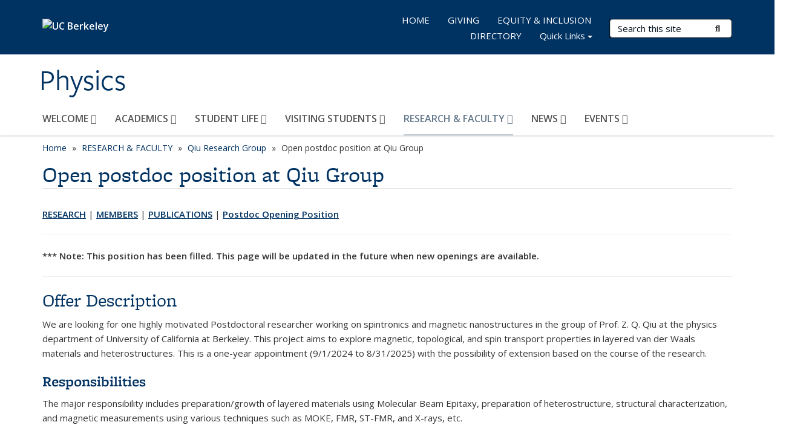

--- FILE ---
content_type: text/html; charset=utf-8
request_url: https://physics.berkeley.edu/research-faculty/qiu-research-group/open-postdoc-position-qiu-group
body_size: 8639
content:
<!DOCTYPE html>
<html lang="en" dir="ltr">
<head>
  <meta http-equiv="X-UA-Compatible" content="IE=edge" />
<meta http-equiv="Content-Type" content="text/html; charset=utf-8" />
<link rel="shortcut icon" href="https://physics.berkeley.edu/profiles/openberkeley/themes/openberkeley_theme_brand/favicon.ico" type="image/vnd.microsoft.icon" />
<meta name="viewport" content="width=device-width, initial-scale=1.0" />
<meta name="description" content="RESEARCH | MEMBERS | PUBLICATIONS | Postdoc Opening Position *** Note: This position has been filled. This page will be updated in the future when new openings are available. Offer Description We are looking for one highly motivated Postdoctoral researcher working on spintronics and magnetic nanostructures in the group of Prof. Z. Q. Qiu at the physics department of University" />
<meta name="generator" content="Open Berkeley 7 (https://open.berkeley.edu)" />
<link rel="canonical" href="https://physics.berkeley.edu/research-faculty/qiu-research-group/open-postdoc-position-qiu-group" />
<link rel="shortlink" href="https://physics.berkeley.edu/node/2141" />
  <meta name="twitter:dnt" content="on">
  <title>Open postdoc position at Qiu Group | Physics</title>
  <link type="text/css" rel="stylesheet" href="https://physics.berkeley.edu/sites/default/files/css/css_kShW4RPmRstZ3SpIC-ZvVGNFVAi0WEMuCnI0ZkYIaFw.css" media="all" />
<link type="text/css" rel="stylesheet" href="https://physics.berkeley.edu/sites/default/files/css/css_TnnMw6Mh72mEvaDujXjSbFOpptbdTbtXwXrVO5d8QpM.css" media="all" />
<link type="text/css" rel="stylesheet" href="https://physics.berkeley.edu/sites/default/files/css/css_VTJqEpJ_kbGhyWnq6E__HtNmim_pFNj_xmqT2CnuFyk.css" media="all" />
<link type="text/css" rel="stylesheet" href="https://physics.berkeley.edu/sites/default/files/css/css_P7--I-hb0gcJsTQhFYqCt9Bbt--MYpgAtnA2MzSE2j8.css" media="screen" />
<link type="text/css" rel="stylesheet" href="https://physics.berkeley.edu/sites/default/files/css/css_96M__b_6D6k539ESw7PLwtqEH8w59a4G2Lc7dO6ZFEk.css" media="all" />
<link type="text/css" rel="stylesheet" href="https://physics.berkeley.edu/sites/default/files/css/css_fTfJo-dPtzirDva2c_4irCYiTua1w5HvujwppmNQxcE.css" media="all" />
<link type="text/css" rel="stylesheet" href="https://physics.berkeley.edu/sites/default/files/css/css_l0nY-aVTB09v9_xTUkXAdhv2Pm24M2ixkWW-la0gqA0.css" media="all" />
<link type="text/css" rel="stylesheet" href="https://physics.berkeley.edu/sites/default/files/css/css_qpsIBcs9JSa7ccwyEmky_c737hDf6nNOZA81Rs9WHqg.css" media="print" />
<link type="text/css" rel="stylesheet" href="https://physics.berkeley.edu/sites/default/files/css/css_vVHKxTM0GJ1H06xa3A56ODjmnaQjaHfKtNGjZ_0rAHQ.css" media="all" />
<link type="text/css" rel="stylesheet" href="//fonts.googleapis.com/css?family=Open+Sans:300italic,400italic,600italic,700italic,800italic,400,300,600,700,800" media="all" />
<link type="text/css" rel="stylesheet" href="//use.typekit.net/aeg3kye.css" media="all" />
  <script type="application/json" data-drupal-selector="drupal-settings-json">{"basePath":"\/","pathPrefix":"","setHasJsCookie":0,"ajaxPageState":{"theme":"openberkeley_theme_brand","theme_token":"jIf0PKd904PYbfpqKFE4iAmgNuelaJ1jl868AXdAkBs","js":{"profiles\/openberkeley\/modules\/panopoly\/panopoly_widgets\/panopoly-widgets.js":1,"profiles\/openberkeley\/modules\/panopoly\/panopoly_widgets\/panopoly-widgets-spotlight.js":1,"profiles\/openberkeley\/modules\/openberkeley\/openberkeley_admin\/openberkeley_admin_siteimprove.js":1,"profiles\/openberkeley\/themes\/openberkeley_theme_base\/assets\/js\/bootstrap-accessibility.js":1,"profiles\/openberkeley\/modules\/contrib\/jquery_update\/replace\/jquery\/1.10\/jquery.min.js":1,"misc\/jquery-extend-3.4.0.js":1,"misc\/jquery-html-prefilter-3.5.0-backport.js":1,"misc\/jquery.once.js":1,"misc\/drupal.js":1,"misc\/drupal-settings-loader.js":1,"profiles\/openberkeley\/libraries\/bootstrap\/js\/bootstrap.min.js":1,"profiles\/openberkeley\/modules\/contrib\/jquery_update\/replace\/ui\/ui\/minified\/jquery.ui.core.min.js":1,"profiles\/openberkeley\/modules\/contrib\/jquery_update\/replace\/ui\/ui\/minified\/jquery.ui.widget.min.js":1,"profiles\/openberkeley\/modules\/contrib\/jquery_update\/replace\/ui\/ui\/minified\/jquery.ui.tabs.min.js":1,"profiles\/openberkeley\/modules\/contrib\/jquery_update\/replace\/ui\/ui\/minified\/jquery.ui.accordion.min.js":1,"misc\/form-single-submit.js":1,"profiles\/openberkeley\/modules\/panopoly\/panopoly_images\/panopoly-images.js":1,"profiles\/openberkeley\/modules\/contrib\/entityreference\/js\/entityreference.js":1,"profiles\/openberkeley\/modules\/openberkeley\/openberkeley_faq\/openberkeley_faq.js":1,"profiles\/openberkeley\/modules\/openberkeley\/openberkeley_portfolio\/openberkeley_portfolio.js":1,"profiles\/openberkeley\/modules\/openberkeley\/openberkeley_theme\/openberkeley_theme.js":1,"profiles\/openberkeley\/modules\/openberkeley\/openberkeley_twitter\/js\/openberkeley-twitter.js":1,"profiles\/openberkeley\/modules\/openberkeley\/openberkeley_wysiwyg_override\/js\/openberkeley-wysiwyg-override.js":1,"profiles\/openberkeley\/modules\/panopoly\/panopoly_magic\/panopoly-magic.js":1,"profiles\/openberkeley\/modules\/panopoly\/panopoly_theme\/js\/panopoly-accordion.js":1,"profiles\/openberkeley\/modules\/contrib\/caption_filter\/js\/caption-filter.js":1,"profiles\/openberkeley\/libraries\/maphilight\/jquery.maphilight.min.js":1,"profiles\/openberkeley\/libraries\/jquery.imagesloaded\/jquery.imagesloaded.min.js":1,"profiles\/openberkeley\/modules\/contrib\/extlink\/js\/extlink.js":1,"profiles\/openberkeley\/themes\/radix\/assets\/js\/radix.script.js":1,"profiles\/openberkeley\/themes\/openberkeley_theme_base\/assets\/js\/openberkeley_theme_base.script.js":1,"profiles\/openberkeley\/themes\/openberkeley_theme_base\/assets\/js\/drupal-announce.js":1,"profiles\/openberkeley\/themes\/openberkeley_theme_brand\/assets\/js\/openberkeley_theme_brand.script.js":1},"css":{"modules\/system\/system.base.css":1,"modules\/system\/system.messages.css":1,"modules\/system\/system.theme.css":1,"misc\/ui\/jquery.ui.theme.css":1,"misc\/ui\/jquery.ui.accordion.css":1,"modules\/field\/theme\/field.css":1,"profiles\/openberkeley\/modules\/contrib\/mvpcreator_theme\/css\/mvpcreator-theme.css":1,"modules\/node\/node.css":1,"profiles\/openberkeley\/modules\/openberkeley\/openberkeley_brand_widgets\/css\/openberkeley-widgets-hero.css":1,"profiles\/openberkeley\/modules\/openberkeley\/openberkeley_brand_widgets\/css\/openberkeley-widgets-image.css":1,"profiles\/openberkeley\/modules\/openberkeley\/openberkeley_brand_widgets\/css\/openberkeley-widgets-modal.css":1,"profiles\/openberkeley\/modules\/openberkeley\/openberkeley_brand_widgets\/css\/openberkeley-widgets-promo.css":1,"profiles\/openberkeley\/modules\/openberkeley\/openberkeley_brand_widgets\/css\/openberkeley-widgets-thumbnail-list.css":1,"profiles\/openberkeley\/modules\/openberkeley\/openberkeley_faq\/openberkeley_faq.css":1,"profiles\/openberkeley\/modules\/openberkeley\/openberkeley_news\/openberkeley_news.css":1,"profiles\/openberkeley\/modules\/openberkeley\/openberkeley_people\/openberkeley_people.css":1,"profiles\/openberkeley\/modules\/openberkeley\/openberkeley_portfolio\/openberkeley_portfolio.css":1,"profiles\/openberkeley\/modules\/openberkeley\/openberkeley_theme\/openberkeley-theme.css":1,"profiles\/openberkeley\/modules\/openberkeley\/openberkeley_search\/openberkeley_top_results\/openberkeley_top_results.css":1,"profiles\/openberkeley\/modules\/openberkeley\/openberkeley_wysiwyg_override\/css\/openberkeley-wysiwyg-override-list-properties.css":1,"profiles\/openberkeley\/modules\/panopoly\/panopoly_core\/css\/panopoly-dropbutton.css":1,"profiles\/openberkeley\/modules\/panopoly\/panopoly_magic\/css\/panopoly-magic.css":1,"profiles\/openberkeley\/modules\/panopoly\/panopoly_theme\/css\/panopoly-featured.css":1,"profiles\/openberkeley\/modules\/panopoly\/panopoly_theme\/css\/panopoly-accordian.css":1,"profiles\/openberkeley\/modules\/panopoly\/panopoly_theme\/css\/panopoly-layouts.css":1,"profiles\/openberkeley\/modules\/panopoly\/panopoly_widgets\/panopoly-widgets.css":1,"profiles\/openberkeley\/modules\/panopoly\/panopoly_widgets\/panopoly-widgets-spotlight.css":1,"profiles\/openberkeley\/modules\/panopoly\/panopoly_wysiwyg\/panopoly-wysiwyg.css":1,"profiles\/openberkeley\/modules\/contrib\/radix_layouts\/radix_layouts.css":1,"modules\/search\/search.css":1,"modules\/user\/user.css":1,"profiles\/openberkeley\/modules\/contrib\/extlink\/css\/extlink.css":1,"profiles\/openberkeley\/modules\/contrib\/views\/css\/views.css":1,"profiles\/openberkeley\/modules\/openberkeley\/openberkeley_widgets\/openberkeley_widgets.css":1,"profiles\/openberkeley\/modules\/contrib\/caption_filter\/caption-filter.css":1,"profiles\/openberkeley\/modules\/contrib\/ctools\/css\/ctools.css":1,"profiles\/openberkeley\/modules\/contrib\/panels\/css\/panels.css":1,"profiles\/openberkeley\/themes\/openberkeley_theme_brand\/assets\/css\/bootstrap-custom.css":1,"profiles\/openberkeley\/themes\/openberkeley_theme_base\/assets\/css\/bootstrap-accessibility.css":1,"profiles\/openberkeley\/themes\/openberkeley_theme_base\/assets\/css\/openberkeley_theme_base.style.css":1,"profiles\/openberkeley\/themes\/openberkeley_theme_brand\/assets\/css\/openberkeley_theme_brand.style.css":1,"profiles\/openberkeley\/themes\/openberkeley_theme_brand\/assets\/css\/brand_openberkeley_event.css":1,"profiles\/openberkeley\/themes\/openberkeley_theme_brand\/assets\/css\/brand_openberkeley_event_reg.css":1,"profiles\/openberkeley\/themes\/openberkeley_theme_brand\/assets\/css\/brand_openberkeley_news.css":1,"profiles\/openberkeley\/themes\/openberkeley_theme_brand\/assets\/css\/brand_openberkeley_portfolio.css":1,"profiles\/openberkeley\/themes\/openberkeley_theme_brand\/assets\/css\/brand_openberkeley_privatepages.css":1,"profiles\/openberkeley\/themes\/openberkeley_theme_brand\/assets\/css\/brand_openberkeley_pubs.css":1,"profiles\/openberkeley\/themes\/openberkeley_theme_brand\/assets\/css\/brand_openberkeley_people.css":1,"profiles\/openberkeley\/themes\/openberkeley_theme_brand\/assets\/css\/brand_openberkeley_search.css":1,"profiles\/openberkeley\/themes\/openberkeley_theme_brand\/assets\/css\/brand_openberkeley_faq.css":1,"profiles\/openberkeley\/themes\/openberkeley_theme_brand\/assets\/css\/print.css":1,"profiles\/openberkeley\/modules\/openberkeley\/openberkeley_theme\/openberkeley-theme-collapsible.css":1,"profiles\/openberkeley\/modules\/openberkeley\/openberkeley_wysiwyg_override\/css\/openberkeley-wysiwyg-override.css":1,"profiles\/openberkeley\/modules\/panopoly\/panopoly_images\/panopoly-images.css":1,"profiles\/openberkeley\/themes\/openberkeley_theme_base\/assets\/fonts\/fontawesome-v6\/css\/fontawesome.min.css":1,"profiles\/openberkeley\/themes\/openberkeley_theme_base\/assets\/fonts\/fontawesome-v6\/css\/brands.min.css":1,"profiles\/openberkeley\/themes\/openberkeley_theme_base\/assets\/fonts\/fontawesome-v6\/css\/solid.min.css":1,"profiles\/openberkeley\/themes\/openberkeley_theme_base\/assets\/fonts\/fontawesome-v6\/css\/v4-font-face.min.css":1,"\/\/fonts.googleapis.com\/css?family=Open+Sans:300italic,400italic,600italic,700italic,800italic,400,300,600,700,800":1,"\/\/use.typekit.net\/aeg3kye.css":1}},"CToolsModal":{"modalSize":{"type":"scale","width":".9","height":".9","addWidth":0,"addHeight":0,"contentRight":25,"contentBottom":75},"modalOptions":{"opacity":".55","background-color":"#FFF"},"animationSpeed":"fast","modalTheme":"CToolsModalDialog","throbberTheme":"CToolsModalThrobber"},"panopoly_magic":{"pane_add_preview_mode":"single"},"urlIsAjaxTrusted":{"\/search\/node":true},"extlink":{"extTarget":0,"extClass":"ext","extLabel":"(link is external)","extImgClass":0,"extIconPlacement":"append","extSubdomains":0,"extExclude":"(physics\\.berkeley\\.edu)","extInclude":"","extCssExclude":"map","extCssExplicit":"","extAlert":0,"extAlertText":"This link will take you to an external web site. We are not responsible for their content.","mailtoClass":"mailto","mailtoLabel":"(link sends e-mail)","extUseFontAwesome":false},"openberkeley_theme_base":{"disable_linearizable_tables":false,"file_link_icons":1}}</script>
<script type="text/javascript" src="https://physics.berkeley.edu/sites/default/files/js/js_SJgtMdhzo0raDjyuHJR-mtSH_mzSDwMhzOyHsnAskDQ.js"></script>
<script type="text/javascript" src="https://physics.berkeley.edu/sites/default/files/js/js_J1LDKrZlf6nq7Ka0onHwg3MUNfwG75SSQi30oTn81HA.js"></script>
<script type="text/javascript" src="https://physics.berkeley.edu/sites/default/files/js/js_t9icEiX9XfItItxUHRe1u-5ygCUcZotCyMJjhxvZw5c.js"></script>
<script type="text/javascript" src="https://physics.berkeley.edu/sites/default/files/js/js_GGMS7aOTZ3wBPSTE2P1SNyFbERVoKEoOS1DUAwDIgaY.js"></script>
<script type="text/javascript" src="https://physics.berkeley.edu/sites/default/files/js/js_dLmXSnakSlQtnZLfaN1SzmwinPEDYG7s4CVD6dWEOCk.js"></script>
</head>
<body class="html not-front not-logged-in no-sidebars page-node page-node- page-node-2141 node-type-openberkeley-content-page region-content panel-layout-radix_boxton panel-region-contentmain no-slogan has-legacy-footer site-name-normal site-name-option-two" >
  <div id="skip-link" role="navigation" aria-label="Skip links">
    <a href="#main" class="element-invisible element-focusable">Skip to main content</a>
  </div>
      <header id="header" class="header">
  <div class="container">
    <div class="navbar navbar-default">
      <div class="home-branding">
        <a href="https://www.berkeley.edu" class="home-link"><div id="new-wordmark"><img src="/profiles/openberkeley/themes/openberkeley_theme_base/assets/images/logo-berkeley-white-2.svg" alt="UC Berkeley"></div></a>
              </div>
      <!-- Brand and toggle get grouped for better mobile display -->
      <button type="button" class="navbar-toggle collapsed" data-toggle="collapse" data-target="#navbar-collapse" aria-controls="navbar-collapse">
        <span class="sr-only">Toggle navigation</span>
        <span class="icon-bar"></span>
        <span class="icon-bar"></span>
        <span class="icon-bar"></span>
      </button>
      <div class="navbar-header">
        <div class="navbar-brand">
                    <div id="site-name-and-slogan">
                                      <!--Remove old wordmark-->
                            <div id="option-two">
                                          <div id="site-name">
                                      <a href="/" rel="home" title="Home">
                      Physics                    </a>
                                  </div>
                                        </div>
                      </div>
        </div>
      </div> <!-- /.navbar-header -->

      <!-- Collect the nav links, forms, and other content for toggling -->
      <nav class="collapse navbar-collapse" id="navbar-collapse" aria-label="Primary">
                  <form class="search-form clearfix navbar-form navbar-right" role="search" aria-label="Sitewide search" action="/search/node" method="post" id="search-form--2" accept-charset="UTF-8"><div><div class="container-inline form-inline form-wrapper" id="edit-basic--2"><div class="form-item form-type-textfield form-item-keys form-group">
  <label class="element-invisible" for="edit-keys--2">Search Terms </label>
 <input placeholder="Search this site" class="form-control form-control form-text" type="text" id="edit-keys--2" name="keys" value="" size="20" maxlength="255" />
</div>
<button type="submit" id="edit-submit--2" name="op" value="Submit Search" class="form-submit btn btn-default btn-primary"><span class="fa fa-search"></span> <span class="button-text">Submit Search</span></button></div><input type="hidden" name="form_build_id" value="form-Z40YNwZrCdxBH3meO25L5J2re7ejCDifXm63_vP3VLQ" />
<input type="hidden" name="form_id" value="search_form" />
</div></form>                <div id="primary-nav">
                      <ul id="main-menu" class="menu nav navbar-nav">
              <li class="first expanded dropdown menu-link-welcome-"><a href="/welcome" class="dropdown-toggle" data-toggle="dropdown" data-target="#">WELCOME <span class="fa fa-caret-down"></span></a><ul class="dropdown-menu"><li class="first collapsed menu-link-our-community"><a href="/welcome/our-community">Our Community</a></li>
<li class="leaf menu-link-our-nobel-laureates"><a href="/welcome/nobel-laureates">Our Nobel Laureates</a></li>
<li class="leaf menu-link-our-history"><a href="/welcome/history">Our History</a></li>
<li class="collapsed menu-link-employment"><a href="/welcome/employment">Employment</a></li>
<li class="leaf menu-link-plan-your-visit"><a href="/welcome/plan-your-visit">Plan Your Visit</a></li>
<li class="last leaf menu-link-contact-us"><a href="/welcome/contact-us">Contact Us</a></li>
</ul></li>
<li class="expanded dropdown menu-link-academics-"><a href="/academics" class="dropdown-toggle" data-toggle="dropdown" data-target="#">ACADEMICS <span class="fa fa-caret-down"></span></a><ul class="dropdown-menu"><li class="first collapsed menu-link-courses-and-forms"><a href="/academics/courses">Courses and Forms</a></li>
<li class="collapsed menu-link-undergraduate-degree"><a href="/academics/undergraduate-degree">Undergraduate Degree</a></li>
<li class="collapsed menu-link-graduate-degree"><a href="/academics/graduate-degree">Graduate Degree</a></li>
<li class="collapsed menu-link-undergraduate-research"><a href="/academics/undergraduate-research">Undergraduate Research</a></li>
<li class="leaf menu-link-student-machine-shop"><a href="/academics/student-machine-shop">Student Machine Shop</a></li>
<li class="last leaf menu-link-the-paul-l-richards-physics-innovation-laboratory"><a href="/academics/paul-l-richards-physics-innovation-laboratory">The Paul L. Richards Physics Innovation Laboratory</a></li>
</ul></li>
<li class="expanded dropdown menu-link-student-life-"><a href="/student-life" class="dropdown-toggle" data-toggle="dropdown" data-target="#">STUDENT LIFE <span class="fa fa-caret-down"></span></a><ul class="dropdown-menu"><li class="first collapsed menu-link-study-resources--tutoring"><a href="/student-life/study-resources-tutoring">Study Resources &amp; Tutoring</a></li>
<li class="leaf menu-link-student-support--advising"><a href="/student-life/student-support-advising">Student Support &amp; Advising</a></li>
<li class="leaf menu-link-student-organizations--mentoring"><a href="/student-life/student-organizations-and-mentoring">Student Organizations &amp; Mentoring</a></li>
<li class="last leaf menu-link-resources-for-graduate-students"><a href="/student-life/resources-graduate-students">Resources for Graduate Students</a></li>
</ul></li>
<li class="expanded dropdown menu-link-visiting-students-"><a href="/visiting-students" class="dropdown-toggle" data-toggle="dropdown" data-target="#">VISITING STUDENTS <span class="fa fa-caret-down"></span></a><ul class="dropdown-menu"><li class="first collapsed menu-link-bpie-the-berkeley-physics-international-education-program"><a href="https://new.express.adobe.com/webpage/dFnyKcRq95rCP" title="" rel="noreferrer">BPIE: The Berkeley Physics International Education Program</a></li>
<li class="leaf menu-link-beta-physics-berkeley-experience-and-training-in-advanced-physics"><a href="https://new.express.adobe.com/webpage/sNJuHdXAEBn51" title="" rel="noreferrer">BETA Physics: Berkeley Experience and Training in Advanced Physics</a></li>
<li class="leaf menu-link-concurrent-enrollment--summer-sessions"><a href="/visiting-students/concurrent-enrollment-summer-sessions">Concurrent Enrollment &amp; Summer Sessions</a></li>
<li class="leaf menu-link-reyes-remote-experience-for-young-engineers-and-scientists"><a href="/visiting-students/reyes-remote-experience-young-engineers-and-scientists">REYES: Remote Experience for Young Engineers and Scientists</a></li>
<li class="last leaf menu-link-python4physics"><a href="/visiting-students/python4physics">Python4Physics</a></li>
</ul></li>
<li class="expanded active-trail dropdown active menu-link-research-amp-faculty-"><a href="/research-faculty" class="active-trail dropdown-toggle" data-toggle="dropdown" data-target="#">RESEARCH &amp; FACULTY <span class="fa fa-caret-down"></span></a><ul class="dropdown-menu"><li class="first leaf menu-link-astrophysics"><a href="/research-faculty/astrophysics">Astrophysics</a></li>
<li class="leaf menu-link-atomic-molecular-and-optical-physics"><a href="/research-faculty/atomic-molecular-optical-physics">Atomic, Molecular and Optical Physics</a></li>
<li class="leaf menu-link-biophysics"><a href="/research-faculty/biophysics">Biophysics</a></li>
<li class="leaf menu-link-condensed-matter-physics-and-materials-science"><a href="/research-faculty/condensed-matter">Condensed Matter Physics and Materials Science</a></li>
<li class="leaf menu-link-nuclear-physics"><a href="/research-faculty/nuclear-physics">Nuclear Physics</a></li>
<li class="leaf menu-link-particle-physics"><a href="/research-faculty/particle-physics">Particle Physics</a></li>
<li class="leaf menu-link-plasma-and-nonlinear-dynamics"><a href="/research-faculty/plasma-nonlinear-dynamics">Plasma and Nonlinear Dynamics</a></li>
<li class="leaf menu-link-quantum-information-science"><a href="/research-faculty/quantum-physics" title="">Quantum Information Science</a></li>
<li class="leaf menu-link-lecturers"><a href="/research-faculty/lecturers">Lecturers</a></li>
<li class="leaf menu-link-emeritus-faculty"><a href="/research-faculty/emeritus-faculty">Emeritus Faculty</a></li>
<li class="last leaf menu-link-rd-machine-shop"><a href="/research-faculty/rd-machine-shop">R&amp;D Machine Shop</a></li>
</ul></li>
<li class="expanded dropdown menu-link-news-"><a href="/news" class="dropdown-toggle" data-toggle="dropdown" data-target="#">NEWS <span class="fa fa-caret-down"></span></a><ul class="dropdown-menu"><li class="first leaf menu-link-berkeley-physics-magazine"><a href="/news/berkeley-physics-magazine">Berkeley Physics Magazine</a></li>
<li class="last leaf menu-link-news-archive"><a href="/news/news-archive">News Archive</a></li>
</ul></li>
<li class="last expanded dropdown menu-link-events-"><a href="/events" class="dropdown-toggle" data-toggle="dropdown" data-target="#">EVENTS <span class="fa fa-caret-down"></span></a><ul class="dropdown-menu"><li class="first leaf menu-link-department-events"><a href="https://events.berkeley.edu/index.php/calendar/sn/physics.html" title="" rel="noreferrer">Department Events</a></li>
<li class="leaf menu-link-colloquia"><a href="https://events.berkeley.edu/physics/all/search/Colloquia" title="" rel="noreferrer">Colloquia</a></li>
<li class="leaf menu-link-physics-290-seminars"><a href="/events/290-seminars">Physics 290 Seminars</a></li>
<li class="last leaf menu-link-presentations-archive"><a href="/events/special-presentations-archive">Presentations Archive</a></li>
</ul></li>
            </ul>
                  </div>
        <div id="secondary-nav">
          <div class="container">
            <div class="secondary-nav-quick-links-wrapper">
                              <h2 class="visible-xs visible-sm">Secondary navigation</h2>
                <ul id="secondary-menu" class="menu nav navbar-nav navbar-right">
                  <li class="first leaf menu-link-home"><a href="/home" title="">HOME</a></li>
<li class="leaf menu-link-giving"><a href="/donate" title="">GIVING</a></li>
<li class="leaf menu-link-equity--inclusion"><a href="/equity-inclusion" title="">EQUITY &amp; INCLUSION</a></li>
<li class="last leaf menu-link-directory"><a href="/directory" title="">DIRECTORY</a></li>

                                      <li class="leaf menu-link-uc-berkeley">
                      <a id="quick-links-toggle" class="dropdown-toggle" data-target="#" href="#" data-toggle="dropdown" role="button" aria-expanded="false">
                        Quick Links                        <span class="caret"></span>
                      </a>

                      <ul class="dropdown-menu" aria-labelledby="quick-links-toggle">
                        <li id="quick-links">
                            <div class="region region-quick-links">
    <div class="block block-menu block--">

        <h2 class="block__title">QUICK LINKS</h2>
    
  <div class="block__content">
    <ul class="menu nav"><li class="first leaf menu-link-contact-us"><a href="/welcome/contact-us" title="">Contact Us</a></li>
<li class="leaf menu-link-administration"><a href="/administration/finance-business-services" title="">Administration</a></li>
<li class="last leaf menu-link-safety"><a href="/administration/building-services/safety" title="">Safety</a></li>
</ul>  </div>
</div>
  </div>
                        </li>
                      </ul>
                    </li>
                                  </ul>
                          </div>
          </div>
        </div>
      </nav><!-- /.navbar-collapse -->
    </div><!-- /.navbar -->
  </div> <!-- /.container -->
</header>

<div id="main-wrapper" class="main-wrapper ">
  <nav id="pre-content" class="container" aria-label="Breadcrumbs">
    <div class="row">
      <div class="col-md-12">
                  <div id="breadcrumb" class="visible-desktop">
            <div class="item-list"><ul class="breadcrumb"><li class="first"><a href="/home">Home</a></li>
<li><a href="/research-faculty">RESEARCH &amp; FACULTY</a></li>
<li><a href="/research-faculty/qiu-research-group">Qiu Research Group</a></li>
<li class="last">Open postdoc position at Qiu Group</li>
</ul></div>          </div>
              </div>
    </div>
  </nav> <!-- /#pre-content -->
  <div id="main" role="main" tabIndex="-1">
    <div id="title-pre-content" class="container">
      <div class="row">
        <div class="col-md-12">
                  <div class="page-title">
            <div class="container">
              <h1 class="title">Open postdoc position at Qiu Group</h1>
            </div>
          </div>
                  <div id="page-header">
                                        </div>
        </div>
      </div>
    </div> <!-- /#title-pre-content -->
        <div id="main-content" class="container">
          <div id="content" class="col-md-12">
        <div class="main">
          <div id="main-inner">
              <div class="region region-content">
    
<div class="panel-display boxton clearfix radix-boxton" id="page-page">

  <div class="container-fluid">
    <div class="row">
      <div class="col-md-12 radix-layouts-content panel-panel">
        <div class="panel-panel-inner">
          <div class="panel-pane pane-node-content"  >
  
      
  
  <div class="pane-content">
    <article class="node node-openberkeley-content-page node-view--full clearfix">

  
      
  
  <div class="content">
    <div class="field field-name-body field-type-text-with-summary field-label-hidden"><div class="field-items"><div class="field-item even"><p><a href="https://physics.berkeley.edu/research-faculty/qiu-research-group"><strong>RESEARCH</strong></a> | <a href="https://physics.berkeley.edu/research-faculty/qiu-research-group/qiu-research-group-members"><strong>MEMBERS</strong></a> | <a href="https://physics.berkeley.edu/node/2139"><strong>PUBLICATIONS</strong></a> | <strong><a href="https://physics.berkeley.edu/research-faculty/qiu-research-group/open-postdoc-position-qiu-group">Postdoc Opening Position</a> </strong></p>

<hr>
<p><strong>*** Note: This position has been filled. This page will be updated in the future when new openings are available.</strong></p>
<hr>


<h2>Offer Description</h2>
<p>We are looking for one highly motivated Postdoctoral researcher working on spintronics and magnetic nanostructures in the group of Prof. Z. Q. Qiu at the physics department of University of California at Berkeley. This project aims to explore magnetic, topological, and spin transport properties in layered van der Waals materials and heterostructures. This is a one-year appointment (9/1/2024 to 8/31/2025) with the possibility of extension based on the course of the research.</p>

<h3>Responsibilities</h3>
<p>The major responsibility includes preparation/growth of layered materials using Molecular Beam Epitaxy, preparation of heterostructure, structural characterization, and magnetic measurements using various techniques such as MOKE, FMR, ST-FMR, and X-rays, etc.</p>

<h3>Qualifications</h3>
<p>To qualify for the position of postdoc, you must hold a doctoral degree awarded no more than one year prior to the application in Physics, Materials Science, or Electrical Engineering.</p>

<h3>Application procedure</h3>
<p>The application should be sent electronically to the contact (see below), and include:</p>
<ul>
<li>CV, including a complete list of publications</li>
<li>References (1-3) that we can contact.</li>
</ul>
<h3>Contact:</h3>
<p>Prof. Z. Q. Qiu<br> Department of Physics<br> University of California at Berkeley<br> Email: <span><a href="mailto:qiu@berkeley.edu" rel="noreferrer">qiu@berkeley.edu</a></span><br> Publications: <a href="https://scholar.google.com/citations?user=7DiXaAYAAAAJ&amp;hl=en" rel="noreferrer">https://scholar.google.com/citations?user=7DiXaAYAAAAJ&amp;hl=en</a></p></div></div></div>  </div>

  
  
</article>
  </div>

  
  </div>
        </div>
      </div>
    </div>
  </div>

</div><!-- /.boxton -->
  </div>
          </div>
        </div> <!-- /.main -->
      </div> <!-- /#content -->
                </div> <!-- /#main-content -->
  </div> <!-- role main -->
</div> <!-- /#main-wrapper -->

<footer id="footer" class="footer">
    <div id="footer-main">
    <div class="container">
              <div id="footer-legacy-group" class="row footer-legacy">
          <div class="col-md-3">
              <div class="region region-footer-first">
    <div class="block block-block block--department-of-physics">

        <h2 class="block__title">Department of Physics</h2>
    
  <div class="block__content">
    <p>University of California<br>366 Physics North MC 7300<br>Berkeley, CA, 94720-7300</p>
<h2>ADMINISTRATIVE OFFICE</h2>
<p><a href="mailto:physics_admin@berkeley.edu" rel="noreferrer">physics_admin@berkeley.edu</a></p>  </div>
</div>
  </div>
          </div>
          <div class="col-md-3">
              <div class="region region-footer-second">
    <div class="block block-block block--student-services">

        <h2 class="block__title">Student Services</h2>
    
  <div class="block__content">
    <p><a href="https://physics.berkeley.edu/administration/student-services" rel="noreferrer">Student Services Contacts</a></p>
<p><a href="https://physics.berkeley.edu/sites/default/files/emergency_contacts_v2_2021.pdf">Emergency Contact List (PDF)</a></p>
<p><a href="https://physics.berkeley.edu/privacy-statement-for-berkeley-physics-website">Privacy Statement</a></p>  </div>
</div>
  </div>
          </div>
          <div class="col-md-3">
              <div class="region region-footer-third">
    <div class="block block-block block--administration">

        <h2 class="block__title">Administration</h2>
    
  <div class="block__content">
    <p><a href="https://physics.berkeley.edu/administration/building-support-services/room-reservation-resources-procedures">Room Reservation Resources</a><a href="https://physics.berkeley.edu/administration/finance-business-services"><br>Finance &amp; Business Services<br></a><a href="https://physics.berkeley.edu/sites/default/files/erso_one_pager_v.3.pdf">ERSO Guide</a><br><a href="https://physics.berkeley.edu/administration/human-resources">Human Resources</a><br><a href="https://physics.berkeley.edu/administration/development-communications">Development &amp; Communications</a><br><a href="https://physics.berkeley.edu/administration/building-services">Building &amp; Support Services</a><br><a href="https://physics.berkeley.edu/administration/instructional-support">Instructional Support<br></a><a href="https://physics.berkeley.edu/administration/student-services">Student Services<br></a><a href="https://physics.berkeley.edu/research-faculty/rd-machine-shop">R&amp;D Machine Shop</a></p>
<p><a href="https://forms.gle/9XBZ3gJ3d4cpC7As6" rel="noreferrer"><span>Website Change Form</span></a></p>
<p><a href="https://docs.google.com/document/d/1ja1rJb1uWRd0IbNJIHM2-pk7jP_DvLHIjuuOltVlcZk/edit" rel="noreferrer"><span>Website Policies</span></a></p>  </div>
</div>
  </div>
          </div>
          <div class="col-md-3">
              <div class="region region-footer-fourth">
    <div class="block block-block block--university-of-california-berkeley">

        <h2 class="block__title">University of California, Berkeley</h2>
    
  <div class="block__content">
    <ul class="openberkeley-list-unbullet"><li><a href="https://www.berkeley.edu" rel="noreferrer">Berkeley Main Page</a></li><li><a href="https://www.berkeley.edu/about/leadership" rel="noreferrer">Campus Administration</a></li><li><a href="https://news.berkeley.edu" rel="noreferrer">Berkeley News</a></li><li><a href="https://campaign.berkeley.edu" rel="noreferrer">The Campaign for Berkeley</a></li><li><a href="https://visit.berkeley.edu/" rel="noreferrer">Visiting Berkeley</a></li><li><a href="https://events.berkeley.edu" rel="noreferrer">Campus Events</a></li></ul>  </div>
</div>
  </div>
          </div>
        </div>

                  <div id="footer-legacy-single" class="row footer-legacy">
            <div class="col-md-12">
              
                              <div id="social-links">
                  <div class="item-list"><h3>Follow us:</h3><ul><li class="first"><a href="https://www.facebook.com/UCBerkeleyPhysics" title="Facebook" rel="noreferrer"><span class="fa-brands fa fa-facebook"><span class="element-invisible">Facebook</span></span></a></li>
<li><a href="https://twitter.com/BerkeleyPhysics" title="X (formerly Twitter)" rel="noreferrer"><span class="fa-brands fa fa-x-twitter"><span class="element-invisible">X (formerly Twitter)</span></span></a></li>
<li class="last"><a href="https://www.youtube.com/c/PhysicsBerkeley" title="YouTube" rel="noreferrer"><span class="fa-brands fa fa-youtube"><span class="element-invisible">YouTube</span></span></a></li>
</ul></div>                </div>
                          </div>
          </div>
                  </div>
  </div>
  <div id="footer-bottom">
    <div class="container">
      <div class="row">
              </div>
      <div class="row">
                  <div class="col-md-4">
                          <a href="https://www.berkeley.edu" rel="external" id="footer-logo">
                <img src="/profiles/openberkeley/themes/openberkeley_theme_brand/assets/images/logo-berkeley-gold.svg" alt="UC Berkeley" />
              </a>
                      </div>
          <div class="col-md-8">
              <ul class="openberkeley-list-unbullet">
                                    <li id="openberkeley"><small><a href="https://open.berkeley.edu">Powered by Open Berkeley</a></small></li>
                    <li id="accessibility-info"><small><a href="https://dap.berkeley.edu/get-help/report-web-accessibility-issue">Accessibility<span class="element-invisible"> Statement</span></a></small></li>
                    <li id="nondiscrimination"><small><a href="https://ophd.berkeley.edu/policies-and-procedures/nondiscrimination-policy-statement">Nondiscrimination<span class="element-invisible"> Policy Statement</span></a></small></li>
                    <li id="openberkeley-privacy-statement"><small><a href="https://open.berkeley.edu/privacy-statement">Privacy<span class="element-invisible"> Statement</span></a></small></li>
                                                    <li class="copyright"><small>Copyright © 2026 UC Regents; all rights reserved
</small></li>
                              </ul>
            <p><small class="back-to-top"><a href="#skip-link">Back to Top</a></small></p>
          </div>
              </div>
    </div>
  </div>
</footer>
  <script type="text/javascript" src="https://physics.berkeley.edu/sites/default/files/js/js_i91eXA1hlQ19ij0gQj-5Pyt3dDwj7KAen7yCjk7GTzY.js"></script>
<script type="text/javascript" src="https://physics.berkeley.edu/sites/default/files/js/js_lt1kI2u-wMEf8J8KYX6ak2cSk8aYuY7vOgFkCdX5-B0.js"></script>
</body>
</html>